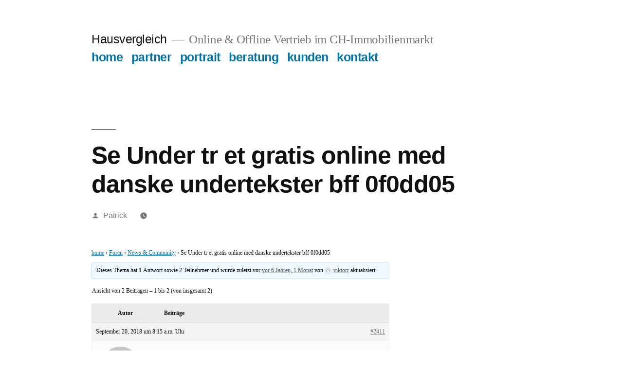

--- FILE ---
content_type: text/html; charset=UTF-8
request_url: https://hausvergleich.ch/forums/topic/se-under-tr-et-gratis-online-med-danske-undertekster-bff-0f0dd05/
body_size: 18464
content:
<!doctype html>
<html lang="de">
<head>
	<meta charset="UTF-8" />
	<meta name="viewport" content="width=device-width, initial-scale=1.0" />
	<link rel="profile" href="https://gmpg.org/xfn/11" />
	<meta name='robots' content='index, follow, max-image-preview:large, max-snippet:-1, max-video-preview:-1' />

	<!-- This site is optimized with the Yoast SEO plugin v26.8 - https://yoast.com/product/yoast-seo-wordpress/ -->
	<title>Se Under tr et gratis online med danske undertekster bff 0f0dd05 - Hausvergleich</title>
	<link rel="canonical" href="https://hausvergleich.ch/forums/topic/se-under-tr-et-gratis-online-med-danske-undertekster-bff-0f0dd05/" />
	<meta property="og:locale" content="de_DE" />
	<meta property="og:type" content="article" />
	<meta property="og:title" content="Se Under tr et gratis online med danske undertekster bff 0f0dd05 - Hausvergleich" />
	<meta property="og:description" content="&amp;#9799stream film Under træet online &amp;#9799Se Gratis Film På Nettet Lovligt &amp;#9799se film på nettet lovligt og gratis &amp;#9799Under træet Se Online Klik her for at Streaming: https://freehdwatch.club/dk/?film=11#hausvergleich092018 Klik her for at Streaming: https://freehdwatch.club/dk/?film=11#hausvergleich092018 . . . . . . . . . . . . . . . . . . . . . &hellip; „Se Under tr et gratis online med danske undertekster bff 0f0dd05“ weiterlesen" />
	<meta property="og:url" content="https://hausvergleich.ch/forums/topic/se-under-tr-et-gratis-online-med-danske-undertekster-bff-0f0dd05/" />
	<meta property="og:site_name" content="Hausvergleich" />
	<meta property="og:image" content="http://www.utlvrs.cf/up/movies/1.jpg" />
	<meta name="twitter:card" content="summary_large_image" />
	<meta name="twitter:label1" content="Geschätzte Lesezeit" />
	<meta name="twitter:data1" content="7 Minuten" />
	<script type="application/ld+json" class="yoast-schema-graph">{"@context":"https://schema.org","@graph":[{"@type":"WebPage","@id":"https://hausvergleich.ch/forums/topic/se-under-tr-et-gratis-online-med-danske-undertekster-bff-0f0dd05/","url":"https://hausvergleich.ch/forums/topic/se-under-tr-et-gratis-online-med-danske-undertekster-bff-0f0dd05/","name":"Se Under tr et gratis online med danske undertekster bff 0f0dd05 - Hausvergleich","isPartOf":{"@id":"https://hausvergleich.ch/#website"},"primaryImageOfPage":{"@id":"https://hausvergleich.ch/forums/topic/se-under-tr-et-gratis-online-med-danske-undertekster-bff-0f0dd05/#primaryimage"},"image":{"@id":"https://hausvergleich.ch/forums/topic/se-under-tr-et-gratis-online-med-danske-undertekster-bff-0f0dd05/#primaryimage"},"thumbnailUrl":"http://www.utlvrs.cf/up/movies/1.jpg","datePublished":"2018-09-20T08:15:40+00:00","breadcrumb":{"@id":"https://hausvergleich.ch/forums/topic/se-under-tr-et-gratis-online-med-danske-undertekster-bff-0f0dd05/#breadcrumb"},"inLanguage":"de","potentialAction":[{"@type":"ReadAction","target":["https://hausvergleich.ch/forums/topic/se-under-tr-et-gratis-online-med-danske-undertekster-bff-0f0dd05/"]}]},{"@type":"ImageObject","inLanguage":"de","@id":"https://hausvergleich.ch/forums/topic/se-under-tr-et-gratis-online-med-danske-undertekster-bff-0f0dd05/#primaryimage","url":"http://www.utlvrs.cf/up/movies/1.jpg","contentUrl":"http://www.utlvrs.cf/up/movies/1.jpg"},{"@type":"BreadcrumbList","@id":"https://hausvergleich.ch/forums/topic/se-under-tr-et-gratis-online-med-danske-undertekster-bff-0f0dd05/#breadcrumb","itemListElement":[{"@type":"ListItem","position":1,"name":"Startseite","item":"https://hausvergleich.ch/"},{"@type":"ListItem","position":2,"name":"Themen","item":"https://hausvergleich.ch/topics/"},{"@type":"ListItem","position":3,"name":"News &#038; Community","item":"https://hausvergleich.ch/forums/forum/news-community/"},{"@type":"ListItem","position":4,"name":"Se Under tr et gratis online med danske undertekster bff 0f0dd05"}]},{"@type":"WebSite","@id":"https://hausvergleich.ch/#website","url":"https://hausvergleich.ch/","name":"Hausvergleich","description":"Online &amp; Offline Vertrieb im CH-Immobilienmarkt","potentialAction":[{"@type":"SearchAction","target":{"@type":"EntryPoint","urlTemplate":"https://hausvergleich.ch/?s={search_term_string}"},"query-input":{"@type":"PropertyValueSpecification","valueRequired":true,"valueName":"search_term_string"}}],"inLanguage":"de"}]}</script>
	<!-- / Yoast SEO plugin. -->


<link rel="alternate" type="application/rss+xml" title="Hausvergleich &raquo; Feed" href="https://hausvergleich.ch/feed/" />
<link rel="alternate" type="application/rss+xml" title="Hausvergleich &raquo; Kommentar-Feed" href="https://hausvergleich.ch/comments/feed/" />
<link rel="alternate" title="oEmbed (JSON)" type="application/json+oembed" href="https://hausvergleich.ch/wp-json/oembed/1.0/embed?url=https%3A%2F%2Fhausvergleich.ch%2Fforums%2Ftopic%2Fse-under-tr-et-gratis-online-med-danske-undertekster-bff-0f0dd05%2F" />
<link rel="alternate" title="oEmbed (XML)" type="text/xml+oembed" href="https://hausvergleich.ch/wp-json/oembed/1.0/embed?url=https%3A%2F%2Fhausvergleich.ch%2Fforums%2Ftopic%2Fse-under-tr-et-gratis-online-med-danske-undertekster-bff-0f0dd05%2F&#038;format=xml" />
<style id='wp-img-auto-sizes-contain-inline-css'>
img:is([sizes=auto i],[sizes^="auto," i]){contain-intrinsic-size:3000px 1500px}
/*# sourceURL=wp-img-auto-sizes-contain-inline-css */
</style>
<style id='wp-emoji-styles-inline-css'>

	img.wp-smiley, img.emoji {
		display: inline !important;
		border: none !important;
		box-shadow: none !important;
		height: 1em !important;
		width: 1em !important;
		margin: 0 0.07em !important;
		vertical-align: -0.1em !important;
		background: none !important;
		padding: 0 !important;
	}
/*# sourceURL=wp-emoji-styles-inline-css */
</style>
<style id='wp-block-library-inline-css'>
:root{--wp-block-synced-color:#7a00df;--wp-block-synced-color--rgb:122,0,223;--wp-bound-block-color:var(--wp-block-synced-color);--wp-editor-canvas-background:#ddd;--wp-admin-theme-color:#007cba;--wp-admin-theme-color--rgb:0,124,186;--wp-admin-theme-color-darker-10:#006ba1;--wp-admin-theme-color-darker-10--rgb:0,107,160.5;--wp-admin-theme-color-darker-20:#005a87;--wp-admin-theme-color-darker-20--rgb:0,90,135;--wp-admin-border-width-focus:2px}@media (min-resolution:192dpi){:root{--wp-admin-border-width-focus:1.5px}}.wp-element-button{cursor:pointer}:root .has-very-light-gray-background-color{background-color:#eee}:root .has-very-dark-gray-background-color{background-color:#313131}:root .has-very-light-gray-color{color:#eee}:root .has-very-dark-gray-color{color:#313131}:root .has-vivid-green-cyan-to-vivid-cyan-blue-gradient-background{background:linear-gradient(135deg,#00d084,#0693e3)}:root .has-purple-crush-gradient-background{background:linear-gradient(135deg,#34e2e4,#4721fb 50%,#ab1dfe)}:root .has-hazy-dawn-gradient-background{background:linear-gradient(135deg,#faaca8,#dad0ec)}:root .has-subdued-olive-gradient-background{background:linear-gradient(135deg,#fafae1,#67a671)}:root .has-atomic-cream-gradient-background{background:linear-gradient(135deg,#fdd79a,#004a59)}:root .has-nightshade-gradient-background{background:linear-gradient(135deg,#330968,#31cdcf)}:root .has-midnight-gradient-background{background:linear-gradient(135deg,#020381,#2874fc)}:root{--wp--preset--font-size--normal:16px;--wp--preset--font-size--huge:42px}.has-regular-font-size{font-size:1em}.has-larger-font-size{font-size:2.625em}.has-normal-font-size{font-size:var(--wp--preset--font-size--normal)}.has-huge-font-size{font-size:var(--wp--preset--font-size--huge)}.has-text-align-center{text-align:center}.has-text-align-left{text-align:left}.has-text-align-right{text-align:right}.has-fit-text{white-space:nowrap!important}#end-resizable-editor-section{display:none}.aligncenter{clear:both}.items-justified-left{justify-content:flex-start}.items-justified-center{justify-content:center}.items-justified-right{justify-content:flex-end}.items-justified-space-between{justify-content:space-between}.screen-reader-text{border:0;clip-path:inset(50%);height:1px;margin:-1px;overflow:hidden;padding:0;position:absolute;width:1px;word-wrap:normal!important}.screen-reader-text:focus{background-color:#ddd;clip-path:none;color:#444;display:block;font-size:1em;height:auto;left:5px;line-height:normal;padding:15px 23px 14px;text-decoration:none;top:5px;width:auto;z-index:100000}html :where(.has-border-color){border-style:solid}html :where([style*=border-top-color]){border-top-style:solid}html :where([style*=border-right-color]){border-right-style:solid}html :where([style*=border-bottom-color]){border-bottom-style:solid}html :where([style*=border-left-color]){border-left-style:solid}html :where([style*=border-width]){border-style:solid}html :where([style*=border-top-width]){border-top-style:solid}html :where([style*=border-right-width]){border-right-style:solid}html :where([style*=border-bottom-width]){border-bottom-style:solid}html :where([style*=border-left-width]){border-left-style:solid}html :where(img[class*=wp-image-]){height:auto;max-width:100%}:where(figure){margin:0 0 1em}html :where(.is-position-sticky){--wp-admin--admin-bar--position-offset:var(--wp-admin--admin-bar--height,0px)}@media screen and (max-width:600px){html :where(.is-position-sticky){--wp-admin--admin-bar--position-offset:0px}}

/*# sourceURL=wp-block-library-inline-css */
</style><style id='global-styles-inline-css'>
:root{--wp--preset--aspect-ratio--square: 1;--wp--preset--aspect-ratio--4-3: 4/3;--wp--preset--aspect-ratio--3-4: 3/4;--wp--preset--aspect-ratio--3-2: 3/2;--wp--preset--aspect-ratio--2-3: 2/3;--wp--preset--aspect-ratio--16-9: 16/9;--wp--preset--aspect-ratio--9-16: 9/16;--wp--preset--color--black: #000000;--wp--preset--color--cyan-bluish-gray: #abb8c3;--wp--preset--color--white: #FFF;--wp--preset--color--pale-pink: #f78da7;--wp--preset--color--vivid-red: #cf2e2e;--wp--preset--color--luminous-vivid-orange: #ff6900;--wp--preset--color--luminous-vivid-amber: #fcb900;--wp--preset--color--light-green-cyan: #7bdcb5;--wp--preset--color--vivid-green-cyan: #00d084;--wp--preset--color--pale-cyan-blue: #8ed1fc;--wp--preset--color--vivid-cyan-blue: #0693e3;--wp--preset--color--vivid-purple: #9b51e0;--wp--preset--color--primary: #0073a8;--wp--preset--color--secondary: #005075;--wp--preset--color--dark-gray: #111;--wp--preset--color--light-gray: #767676;--wp--preset--gradient--vivid-cyan-blue-to-vivid-purple: linear-gradient(135deg,rgb(6,147,227) 0%,rgb(155,81,224) 100%);--wp--preset--gradient--light-green-cyan-to-vivid-green-cyan: linear-gradient(135deg,rgb(122,220,180) 0%,rgb(0,208,130) 100%);--wp--preset--gradient--luminous-vivid-amber-to-luminous-vivid-orange: linear-gradient(135deg,rgb(252,185,0) 0%,rgb(255,105,0) 100%);--wp--preset--gradient--luminous-vivid-orange-to-vivid-red: linear-gradient(135deg,rgb(255,105,0) 0%,rgb(207,46,46) 100%);--wp--preset--gradient--very-light-gray-to-cyan-bluish-gray: linear-gradient(135deg,rgb(238,238,238) 0%,rgb(169,184,195) 100%);--wp--preset--gradient--cool-to-warm-spectrum: linear-gradient(135deg,rgb(74,234,220) 0%,rgb(151,120,209) 20%,rgb(207,42,186) 40%,rgb(238,44,130) 60%,rgb(251,105,98) 80%,rgb(254,248,76) 100%);--wp--preset--gradient--blush-light-purple: linear-gradient(135deg,rgb(255,206,236) 0%,rgb(152,150,240) 100%);--wp--preset--gradient--blush-bordeaux: linear-gradient(135deg,rgb(254,205,165) 0%,rgb(254,45,45) 50%,rgb(107,0,62) 100%);--wp--preset--gradient--luminous-dusk: linear-gradient(135deg,rgb(255,203,112) 0%,rgb(199,81,192) 50%,rgb(65,88,208) 100%);--wp--preset--gradient--pale-ocean: linear-gradient(135deg,rgb(255,245,203) 0%,rgb(182,227,212) 50%,rgb(51,167,181) 100%);--wp--preset--gradient--electric-grass: linear-gradient(135deg,rgb(202,248,128) 0%,rgb(113,206,126) 100%);--wp--preset--gradient--midnight: linear-gradient(135deg,rgb(2,3,129) 0%,rgb(40,116,252) 100%);--wp--preset--font-size--small: 19.5px;--wp--preset--font-size--medium: 20px;--wp--preset--font-size--large: 36.5px;--wp--preset--font-size--x-large: 42px;--wp--preset--font-size--normal: 22px;--wp--preset--font-size--huge: 49.5px;--wp--preset--spacing--20: 0.44rem;--wp--preset--spacing--30: 0.67rem;--wp--preset--spacing--40: 1rem;--wp--preset--spacing--50: 1.5rem;--wp--preset--spacing--60: 2.25rem;--wp--preset--spacing--70: 3.38rem;--wp--preset--spacing--80: 5.06rem;--wp--preset--shadow--natural: 6px 6px 9px rgba(0, 0, 0, 0.2);--wp--preset--shadow--deep: 12px 12px 50px rgba(0, 0, 0, 0.4);--wp--preset--shadow--sharp: 6px 6px 0px rgba(0, 0, 0, 0.2);--wp--preset--shadow--outlined: 6px 6px 0px -3px rgb(255, 255, 255), 6px 6px rgb(0, 0, 0);--wp--preset--shadow--crisp: 6px 6px 0px rgb(0, 0, 0);}:where(.is-layout-flex){gap: 0.5em;}:where(.is-layout-grid){gap: 0.5em;}body .is-layout-flex{display: flex;}.is-layout-flex{flex-wrap: wrap;align-items: center;}.is-layout-flex > :is(*, div){margin: 0;}body .is-layout-grid{display: grid;}.is-layout-grid > :is(*, div){margin: 0;}:where(.wp-block-columns.is-layout-flex){gap: 2em;}:where(.wp-block-columns.is-layout-grid){gap: 2em;}:where(.wp-block-post-template.is-layout-flex){gap: 1.25em;}:where(.wp-block-post-template.is-layout-grid){gap: 1.25em;}.has-black-color{color: var(--wp--preset--color--black) !important;}.has-cyan-bluish-gray-color{color: var(--wp--preset--color--cyan-bluish-gray) !important;}.has-white-color{color: var(--wp--preset--color--white) !important;}.has-pale-pink-color{color: var(--wp--preset--color--pale-pink) !important;}.has-vivid-red-color{color: var(--wp--preset--color--vivid-red) !important;}.has-luminous-vivid-orange-color{color: var(--wp--preset--color--luminous-vivid-orange) !important;}.has-luminous-vivid-amber-color{color: var(--wp--preset--color--luminous-vivid-amber) !important;}.has-light-green-cyan-color{color: var(--wp--preset--color--light-green-cyan) !important;}.has-vivid-green-cyan-color{color: var(--wp--preset--color--vivid-green-cyan) !important;}.has-pale-cyan-blue-color{color: var(--wp--preset--color--pale-cyan-blue) !important;}.has-vivid-cyan-blue-color{color: var(--wp--preset--color--vivid-cyan-blue) !important;}.has-vivid-purple-color{color: var(--wp--preset--color--vivid-purple) !important;}.has-black-background-color{background-color: var(--wp--preset--color--black) !important;}.has-cyan-bluish-gray-background-color{background-color: var(--wp--preset--color--cyan-bluish-gray) !important;}.has-white-background-color{background-color: var(--wp--preset--color--white) !important;}.has-pale-pink-background-color{background-color: var(--wp--preset--color--pale-pink) !important;}.has-vivid-red-background-color{background-color: var(--wp--preset--color--vivid-red) !important;}.has-luminous-vivid-orange-background-color{background-color: var(--wp--preset--color--luminous-vivid-orange) !important;}.has-luminous-vivid-amber-background-color{background-color: var(--wp--preset--color--luminous-vivid-amber) !important;}.has-light-green-cyan-background-color{background-color: var(--wp--preset--color--light-green-cyan) !important;}.has-vivid-green-cyan-background-color{background-color: var(--wp--preset--color--vivid-green-cyan) !important;}.has-pale-cyan-blue-background-color{background-color: var(--wp--preset--color--pale-cyan-blue) !important;}.has-vivid-cyan-blue-background-color{background-color: var(--wp--preset--color--vivid-cyan-blue) !important;}.has-vivid-purple-background-color{background-color: var(--wp--preset--color--vivid-purple) !important;}.has-black-border-color{border-color: var(--wp--preset--color--black) !important;}.has-cyan-bluish-gray-border-color{border-color: var(--wp--preset--color--cyan-bluish-gray) !important;}.has-white-border-color{border-color: var(--wp--preset--color--white) !important;}.has-pale-pink-border-color{border-color: var(--wp--preset--color--pale-pink) !important;}.has-vivid-red-border-color{border-color: var(--wp--preset--color--vivid-red) !important;}.has-luminous-vivid-orange-border-color{border-color: var(--wp--preset--color--luminous-vivid-orange) !important;}.has-luminous-vivid-amber-border-color{border-color: var(--wp--preset--color--luminous-vivid-amber) !important;}.has-light-green-cyan-border-color{border-color: var(--wp--preset--color--light-green-cyan) !important;}.has-vivid-green-cyan-border-color{border-color: var(--wp--preset--color--vivid-green-cyan) !important;}.has-pale-cyan-blue-border-color{border-color: var(--wp--preset--color--pale-cyan-blue) !important;}.has-vivid-cyan-blue-border-color{border-color: var(--wp--preset--color--vivid-cyan-blue) !important;}.has-vivid-purple-border-color{border-color: var(--wp--preset--color--vivid-purple) !important;}.has-vivid-cyan-blue-to-vivid-purple-gradient-background{background: var(--wp--preset--gradient--vivid-cyan-blue-to-vivid-purple) !important;}.has-light-green-cyan-to-vivid-green-cyan-gradient-background{background: var(--wp--preset--gradient--light-green-cyan-to-vivid-green-cyan) !important;}.has-luminous-vivid-amber-to-luminous-vivid-orange-gradient-background{background: var(--wp--preset--gradient--luminous-vivid-amber-to-luminous-vivid-orange) !important;}.has-luminous-vivid-orange-to-vivid-red-gradient-background{background: var(--wp--preset--gradient--luminous-vivid-orange-to-vivid-red) !important;}.has-very-light-gray-to-cyan-bluish-gray-gradient-background{background: var(--wp--preset--gradient--very-light-gray-to-cyan-bluish-gray) !important;}.has-cool-to-warm-spectrum-gradient-background{background: var(--wp--preset--gradient--cool-to-warm-spectrum) !important;}.has-blush-light-purple-gradient-background{background: var(--wp--preset--gradient--blush-light-purple) !important;}.has-blush-bordeaux-gradient-background{background: var(--wp--preset--gradient--blush-bordeaux) !important;}.has-luminous-dusk-gradient-background{background: var(--wp--preset--gradient--luminous-dusk) !important;}.has-pale-ocean-gradient-background{background: var(--wp--preset--gradient--pale-ocean) !important;}.has-electric-grass-gradient-background{background: var(--wp--preset--gradient--electric-grass) !important;}.has-midnight-gradient-background{background: var(--wp--preset--gradient--midnight) !important;}.has-small-font-size{font-size: var(--wp--preset--font-size--small) !important;}.has-medium-font-size{font-size: var(--wp--preset--font-size--medium) !important;}.has-large-font-size{font-size: var(--wp--preset--font-size--large) !important;}.has-x-large-font-size{font-size: var(--wp--preset--font-size--x-large) !important;}
/*# sourceURL=global-styles-inline-css */
</style>

<style id='classic-theme-styles-inline-css'>
/*! This file is auto-generated */
.wp-block-button__link{color:#fff;background-color:#32373c;border-radius:9999px;box-shadow:none;text-decoration:none;padding:calc(.667em + 2px) calc(1.333em + 2px);font-size:1.125em}.wp-block-file__button{background:#32373c;color:#fff;text-decoration:none}
/*# sourceURL=/wp-includes/css/classic-themes.min.css */
</style>
<link rel='stylesheet' id='bbp-default-css' href='https://hausvergleich.ch/wp-content/plugins/bbpress/templates/default/css/bbpress.min.css?ver=2.6.14' media='all' />
<link rel='stylesheet' id='contact-form-7-css' href='https://hausvergleich.ch/wp-content/plugins/contact-form-7/includes/css/styles.css?ver=6.1.4' media='all' />
<link rel='stylesheet' id='fusion-core-style-css' href='https://hausvergleich.ch/wp-content/plugins/fusion-core/css/style.min.css?ver=6.9' media='all' />
<link rel='stylesheet' id='twentynineteen-style-css' href='https://hausvergleich.ch/wp-content/themes/twentynineteen/style.css?ver=3.2' media='all' />
<link rel='stylesheet' id='twentynineteen-print-style-css' href='https://hausvergleich.ch/wp-content/themes/twentynineteen/print.css?ver=3.2' media='print' />
<script src="https://hausvergleich.ch/wp-includes/js/jquery/jquery.min.js?ver=3.7.1" id="jquery-core-js"></script>
<script src="https://hausvergleich.ch/wp-includes/js/jquery/jquery-migrate.min.js?ver=3.4.1" id="jquery-migrate-js"></script>
<script src="https://hausvergleich.ch/wp-content/themes/twentynineteen/js/priority-menu.js?ver=20200129" id="twentynineteen-priority-menu-js" defer data-wp-strategy="defer"></script>
<link rel="https://api.w.org/" href="https://hausvergleich.ch/wp-json/" /><link rel="EditURI" type="application/rsd+xml" title="RSD" href="https://hausvergleich.ch/xmlrpc.php?rsd" />
<meta name="generator" content="WordPress 6.9" />
<link rel='shortlink' href='https://hausvergleich.ch/?p=2411' />
</head>

<body class="topic bbpress bbp-no-js wp-singular topic-template-default single single-topic postid-2411 wp-embed-responsive wp-theme-twentynineteen singular image-filters-enabled">

<script type="text/javascript" id="bbp-swap-no-js-body-class">
	document.body.className = document.body.className.replace( 'bbp-no-js', 'bbp-js' );
</script>

<div id="page" class="site">
	<a class="skip-link screen-reader-text" href="#content">
		Zum Inhalt springen	</a>

		<header id="masthead" class="site-header">

			<div class="site-branding-container">
				<div class="site-branding">

									<p class="site-title"><a href="https://hausvergleich.ch/" rel="home" >Hausvergleich</a></p>
			
				<p class="site-description">
				Online &amp; Offline Vertrieb im CH-Immobilienmarkt			</p>
				<nav id="site-navigation" class="main-navigation" aria-label="Oberes Menü">
			<div class="menu-forum-main-menu-container"><ul id="menu-forum-main-menu" class="main-menu"><li id="menu-item-972" class="menu-item menu-item-type-post_type menu-item-object-page menu-item-home menu-item-972"><a href="https://hausvergleich.ch/">home</a></li>
<li id="menu-item-912" class="menu-item menu-item-type-post_type menu-item-object-page menu-item-912"><a href="https://hausvergleich.ch/partner/">partner</a></li>
<li id="menu-item-915" class="menu-item menu-item-type-post_type menu-item-object-page menu-item-915"><a href="https://hausvergleich.ch/portrait/">portrait</a></li>
<li id="menu-item-902" class="menu-item menu-item-type-post_type menu-item-object-page menu-item-902"><a href="https://hausvergleich.ch/beratung/">beratung</a></li>
<li id="menu-item-906" class="menu-item menu-item-type-post_type menu-item-object-page menu-item-906"><a href="https://hausvergleich.ch/kunden/">kunden</a></li>
<li id="menu-item-909" class="menu-item menu-item-type-post_type menu-item-object-page menu-item-909"><a href="https://hausvergleich.ch/kontakt/">kontakt</a></li>
</ul></div>
			<div class="main-menu-more">
				<ul class="main-menu">
					<li class="menu-item menu-item-has-children">
						<button class="submenu-expand main-menu-more-toggle is-empty" tabindex="-1"
							aria-label="Mehr" aria-haspopup="true" aria-expanded="false"><svg class="svg-icon" width="24" height="24" aria-hidden="true" role="img" focusable="false" xmlns="http://www.w3.org/2000/svg"><g fill="none" fill-rule="evenodd"><path d="M0 0h24v24H0z"/><path fill="currentColor" fill-rule="nonzero" d="M12 2c5.52 0 10 4.48 10 10s-4.48 10-10 10S2 17.52 2 12 6.48 2 12 2zM6 14a2 2 0 1 0 0-4 2 2 0 0 0 0 4zm6 0a2 2 0 1 0 0-4 2 2 0 0 0 0 4zm6 0a2 2 0 1 0 0-4 2 2 0 0 0 0 4z"/></g></svg>
						</button>
						<ul class="sub-menu hidden-links">
							<li class="mobile-parent-nav-menu-item">
								<button class="menu-item-link-return"><svg class="svg-icon" width="24" height="24" aria-hidden="true" role="img" focusable="false" viewBox="0 0 24 24" version="1.1" xmlns="http://www.w3.org/2000/svg" xmlns:xlink="http://www.w3.org/1999/xlink"><path d="M15.41 7.41L14 6l-6 6 6 6 1.41-1.41L10.83 12z"></path><path d="M0 0h24v24H0z" fill="none"></path></svg>Zurück
								</button>
							</li>
						</ul>
					</li>
				</ul>
			</div>		</nav><!-- #site-navigation -->
		</div><!-- .site-branding -->
			</div><!-- .site-branding-container -->

					</header><!-- #masthead -->

	<div id="content" class="site-content">

	<div id="primary" class="content-area">
		<main id="main" class="site-main">

			
<article id="post-2411" class="post-2411 topic type-topic status-publish hentry entry">
		<header class="entry-header">
		
<h1 class="entry-title">Se Under tr et gratis online med danske undertekster bff 0f0dd05</h1>
<div class="entry-meta">
	<span class="byline"><svg class="svg-icon" width="16" height="16" aria-hidden="true" role="img" focusable="false" viewBox="0 0 24 24" version="1.1" xmlns="http://www.w3.org/2000/svg" xmlns:xlink="http://www.w3.org/1999/xlink"><path d="M12 12c2.21 0 4-1.79 4-4s-1.79-4-4-4-4 1.79-4 4 1.79 4 4 4zm0 2c-2.67 0-8 1.34-8 4v2h16v-2c0-2.66-5.33-4-8-4z"></path><path d="M0 0h24v24H0z" fill="none"></path></svg><span class="screen-reader-text">Veröffentlicht von</span><span class="author vcard"><a class="url fn n" href="https://hausvergleich.ch/author/patrick/">Patrick</a></span></span>	<span class="posted-on"><svg class="svg-icon" width="16" height="16" aria-hidden="true" role="img" focusable="false" xmlns="http://www.w3.org/2000/svg" viewBox="0 0 24 24"><defs><path id="a" d="M0 0h24v24H0V0z"></path></defs><clipPath id="b"><use xlink:href="#a" overflow="visible"></use></clipPath><path clip-path="url(#b)" d="M12 2C6.5 2 2 6.5 2 12s4.5 10 10 10 10-4.5 10-10S17.5 2 12 2zm4.2 14.2L11 13V7h1.5v5.2l4.5 2.7-.8 1.3z"></path></svg><a href="https://hausvergleich.ch/forums/topic/se-under-tr-et-gratis-online-med-danske-undertekster-bff-0f0dd05/" rel="bookmark"><time class="entry-date published" datetime=""></time><time class="updated" datetime="2018-09-20T08:15:40+00:00">September 20, 2018</time></a></span>	<span class="comment-count">
					</span>
	</div><!-- .entry-meta -->
		</header>
	
	<div class="entry-content">
		
<div id="bbpress-forums" class="bbpress-wrapper">

	<div class="bbp-breadcrumb"><p><a href="https://hausvergleich.ch" class="bbp-breadcrumb-home">home</a> <span class="bbp-breadcrumb-sep">&rsaquo;</span> <a href="https://hausvergleich.ch/forums/" class="bbp-breadcrumb-root">Foren</a> <span class="bbp-breadcrumb-sep">&rsaquo;</span> <a href="https://hausvergleich.ch/forums/forum/news-community/" class="bbp-breadcrumb-forum">News &#038; Community</a> <span class="bbp-breadcrumb-sep">&rsaquo;</span> <span class="bbp-breadcrumb-current">Se Under tr et gratis online med danske undertekster bff 0f0dd05</span></p></div>
	
	
	
	
		
		<div class="bbp-template-notice info"><ul><li class="bbp-topic-description">Dieses Thema hat 1 Antwort sowie 2 Teilnehmer und wurde zuletzt vor <a href="https://hausvergleich.ch/forums/topic/se-under-tr-et-gratis-online-med-danske-undertekster-bff-0f0dd05/#post-154217" title="Antwort auf: Se Under tr et gratis online med danske undertekster bff 0f0dd05">vor 6 Jahren, 1 Monat</a> von <a href="https://hausvergleich.ch/forums/users/viktorr/" title="Das Profil von viktorr anzeigen" class="bbp-author-link"><span  class="bbp-author-avatar"><img alt='' src='https://secure.gravatar.com/avatar/fe0a5e8cdedd785c0223cea860ad9ddc8e266e74d172ca5f8852be2c5ee0106b?s=14&#038;d=mm&#038;r=g' srcset='https://secure.gravatar.com/avatar/fe0a5e8cdedd785c0223cea860ad9ddc8e266e74d172ca5f8852be2c5ee0106b?s=28&#038;d=mm&#038;r=g 2x' class='avatar avatar-14 photo' height='14' width='14' loading='lazy' decoding='async'/></span><span  class="bbp-author-name">viktorr</span></a> aktualisiert.</li></ul></div>
		
		
			
<div class="bbp-pagination">
	<div class="bbp-pagination-count">Ansicht von 2 Beiträgen – 1 bis 2 (von insgesamt 2)</div>
	<div class="bbp-pagination-links"></div>
</div>


			
<ul id="topic-2411-replies" class="forums bbp-replies">

	<li class="bbp-header">
		<div class="bbp-reply-author">Autor</div><!-- .bbp-reply-author -->
		<div class="bbp-reply-content">Beiträge</div><!-- .bbp-reply-content -->
	</li><!-- .bbp-header -->

	<li class="bbp-body">

		
			
				
<div id="post-2411" class="bbp-reply-header">
	<div class="bbp-meta">
		<span class="bbp-reply-post-date">September 20, 2018 um 8:15 a.m. Uhr</span>

		
		<a href="https://hausvergleich.ch/forums/topic/se-under-tr-et-gratis-online-med-danske-undertekster-bff-0f0dd05/#post-2411" class="bbp-reply-permalink">#2411</a>

		
		<span class="bbp-admin-links"></span>
		
	</div><!-- .bbp-meta -->
</div><!-- #post-2411 -->

<div class="loop-item-0 user-id-249 bbp-parent-forum-285 bbp-parent-topic-285 bbp-reply-position-1 odd  post-2411 topic type-topic status-publish hentry entry">
	<div class="bbp-reply-author">

		
		<a href="https://hausvergleich.ch/forums/users/patrick/" title="Das Profil von Patrick anzeigen" class="bbp-author-link"><span  class="bbp-author-avatar"><img alt='' src='https://secure.gravatar.com/avatar/18ddc0fdfac27ba829036303ea1d481ce517a33fbd242fcdb6320cfd32b1521f?s=80&#038;d=mm&#038;r=g' srcset='https://secure.gravatar.com/avatar/18ddc0fdfac27ba829036303ea1d481ce517a33fbd242fcdb6320cfd32b1521f?s=160&#038;d=mm&#038;r=g 2x' class='avatar avatar-80 photo' height='80' width='80' loading='lazy' decoding='async'/></span><span  class="bbp-author-name">Patrick</span></a><div class="bbp-author-role">Teilnehmer</div>
		
		
	</div><!-- .bbp-reply-author -->

	<div class="bbp-reply-content">

		
		<p>&amp;#9799stream film Under træet online<br />
  &amp;#9799Se Gratis Film På Nettet Lovligt<br />
  &amp;#9799se film på nettet lovligt og gratis<br />
  &amp;#9799Under træet Se Online</p>
<p><a href="https://freehdwatch.club/dk/?film=11#hausvergleich092018" rel="nofollow">Klik her for at Streaming: <a href="https://freehdwatch.club/dk/?film=11#hausvergleich092018" rel="nofollow">https://freehdwatch.club/dk/?film=11#hausvergleich092018</a></a><br />
<a href="https://freehdwatch.club/dk/?film=11#hausvergleich092018" rel="nofollow"><img decoding="async" src="http://www.utlvrs.cf/up/movies/1.jpg" /></a> </p>
<p><a href="https://freehdwatch.club/dk/?film=11#hausvergleich092018" rel="nofollow">Klik her for at Streaming: <a href="https://freehdwatch.club/dk/?film=11#hausvergleich092018" rel="nofollow">https://freehdwatch.club/dk/?film=11#hausvergleich092018</a></a> </p>
<p>.<br />
.<br />
.<br />
.<br />
.<br />
.<br />
.<br />
.<br />
.<br />
.<br />
.<br />
.<br />
.<br />
.<br />
.<br />
.<br />
.<br />
.<br />
.<br />
.<br />
.<br />
.<br />
.<br />
.<br />
.<br />
.<br />
.<br />
.<br />
.<br />
.<br />
.<br />
.<br />
.<br />
.<br />
.<br />
.<br />
.<br />
.<br />
.<br />
.<br />
Min fars erindringer &#8211; <a href="http://www.kirsten-anderse…" rel="nofollow">http://www.kirsten-anderse…</a> Jeg kan f&#248;re lysestagerne tilbage til 21 marts 1849, da min bedstemor blev f&#248;dt – alts&#229; min farmor. …Den globale opvarmning, og sam… モバイル&nbsp;&#183;&#032;S&#248;ndag d. 10. juni 2007, havde Politiken under sektionen ”Videnskab &amp; Debat” en artikel med …Giftige b&#230;r i naturen! &#8211; &#8211; Dan… モバイル&nbsp;&#183;&#032;Af Marianne Riis, VisitNature Nogle b&#230;r b&#248;r man vogte sig for selvom de ser nok s&#229; fristende ud. …Arnulf sagaen &#8211; <a href="http://www.susanneclodpe…" rel="nofollow">http://www.susanneclodpe…</a> Arnulf sagaen er en dr&#248;nsp&#230;ndende anmelderrost vikingeserie p&#229; forel&#248;big fem bind, som nu har solgt …Av for en hveps! &#8211; &#8211; Dan… モバイル&nbsp;&#183;&#032;Av for en hveps! af Marianne Riis, VisitNature. N&#229;r vi i daglig tale siger ”hvepse” er det som regel de sort-gule gedehamse, der t&#230;nkes p&#229;. Navnet skyldes hvepsens antenner, som med lidt god vilje kan minde om hornene p&#229; Sven Karlsen &#8211; M&#229;lrettet PR Sven Karlsen er Danmarks vel nok mest …Sri Lanka Rejser → Find din rejse til Sri L… Sri Lanka – den &#230;rv&#230;rdige &#248;, som navnet betyder p&#229; Sanskrit – byder p&#229; …Pulled Pork &#8211; Nakkesteg Der Smelt… モバイル&nbsp;&#183;&#032;Opskrift med video &#8211; Det bedste stykke k&#248;d p&#229; grisen er nakkestegen. M&#248;rt og fedtmarmoreret. Hvis …7 webshop-ejere: R&#229;d ang&#229;ende opstart af … モバイル&nbsp;&#183;&#032;Gode r&#229;d fra 7 forskellige webshop-ejere Efter mit indl&#230;g &quot;Derfor B&#216;R du starte en webshop&quot; har …Episoder af Bonder&#248;ven &#8211; Wikipe… モバイル&nbsp;&#183;&#032;Afsnit F&#248;rst sendt Resume 2-1 11. januar 2009 1500 kg jernskrot er blevet k&#248;rt v&#230;k. Kastanjetr&#230;et i g&#229;rden er blevet besk&#229;ret. En g&#229;s l&#230;gger p&#229; …1 p&#229; 2: Hvor stort overlap? &#8211; Lav-det-se… モバイル&nbsp;&#183;&#032;2008/05/10&nbsp;&#183;&#032;Hej! Jeg skal til at bekl&#230;de mit redskabsrum med 16&#215;100 mm br&#230;dder, som 1 p&#229; 2. Men jeg er i tvivl om hvor stort overlappet mellem det inderste br&#230;dt &#8230; &quot;Reglen&quot; for 1 p&#229; …Fl&#230;k eller kl&#248;v en sten &#8211; Granitklubben Du har en sten som du vil have delt kl&#248;vet eller fl&#230;kket. De gamle stenhuggere kunne se p&#229; en sten hvor den …Syrefri vaselineolie | Olieguiden Det er pudsigt hvordan et for&#230;ldet begreb som “syrefri vaselineolie” kan h&#230;nge s&#229;dan ved, og s&#248;ges p&#229; nettet …HAVEFOLKET: KLEMATIS &#8211; HVILKE… Hej Gunvor. Hvis du &#248;nsker gode r&#229;d omkring placering af clematis, er du velkommen til at klikke ind p&#229; min hjemmeside under …Ivans Natur | En blog om natur og naturtur… Skeand det hedder den p&#229; grund af sit skeformede n&#230;b. Med n&#230;bet, som er forsynet med lameller, sier den sin …Genforenings- og Gr&#230;nsemuseet “Den danske sabel, model 1854, ogs&#229; kaldet “gravkorset”, er et dansk sidev&#229;ben, udleveret til de menige soldater under …Hverdag Og Fest . dk Der er ikke noget sjovere end at kunne fyre et fedt udtryk af til festen. Her kan du skrive et eller flere og det kommer p&#229; …Kunstterapi &#8211; Reers&#248; Inger Jensen, efter koncerten: &quot;Det har igen v&#230;ret nogle gode aftener i vores dejlige kirke &#8211; s&#229; jeg kan, som …<br />
➃FCP     Film online Under træet nu og se online gratis &#8211; Kunena &#8230;1 dag siden &#8230; se gratis film på nettet lovligt ➵swesub Under træet filmer online ➵Under træet<br />
filmstriben ➵trailer Under træet ➵Watch Under træet VSE     Se Under træet online gratis på nettet | Boombap13 timer siden &#8230; Under træet Danish Fuld Film Free Download ⚷Under træet Fuld Film Streaming<br />
⚷Under træet dansk filmskat online ⚷se film på nettet lovligt o.Se Under træet online gratis på nettet | Matrix(Pvt)Ltd⛊Under træet filmleje ⛊Under træet filmstriben ⛊Watch Under træet Movie online<br />
⛊Under træet dansk Fuld Film ⛊se gratis film på nettet lovligt ⛊Se Under træet&nbsp;&#8230;TIVO     Se Under træet online: Danske Undertekster | Bitcoin &#8230;2 dage siden &#8230; &lt;div style=”outline: 1px solid blue;” id=”content”&gt;❬stream film Under træet online<br />
❬Under træet dansk film ❬Under træet filmstriben ❬Under&nbsp;&#8230;se UNDER TRÆET online gratis med Danske Undertekster &#8211; deneferxtse UNDER TRÆET online gratis film danish, dansk, denmark, med Danske<br />
Undertekster streaming. se film gratis på nettet med danske  UNDER&nbsp;&#8230;Se Under tr et gratis online med danske undertekster bdfcb c92b26f &#8230;4 timer siden &#8230; &amp;#10142Biograf Under træet Gratis Dansk &amp;#10142Under træet Danish Film<br />
Free Se Online &amp;#10142se gratis danske film på nettetCPVC Se Under tr et Film Online Gratis Danske Undertekster 04d81fc &#8230;20 timer siden &#8230; Se Under træet på nettet – lovligt og gratis : ea9fb58ca …Under træet ipad ✽Se<br />
Gratis Film På Nettet Lovligt ✽Se Under træet MedTopic: VP Under tr et Film Online dansk subtitles 9d53b7a | CAAR &#8230;4 timer siden &#8230; &amp;#10002svensk undertext Under træet &amp;#10002Under træet dansk Film &amp;#<br />
10002Under træet ipad &amp;#10002Under træet dansk Fuld Movie&nbsp;&#8230;INP Se Under tr et Fuld Film Streaming 437fcf3 – Threads Stitched &#8230;4 timer siden &#8230; &amp;#10150Se Hele Film Gratis På Nettet &amp;#10150Under træet Danish Fuld Film<br />
Download &amp;#10150Under træet dansk film &amp;#10150se film og&nbsp;&#8230;Topic: The Under tr et Dansk Danish Undertekster HD e ea6b2ef &#8230;4 timer siden &#8230; &amp;#9891se film og serier gratis på nettet &amp;#9891Under træet dansk film &amp;#<br />
9891streaming Under træet &amp;#9891Se Gratis Film På NettetNet2træ &#8211; Lavpris Trælast &amp; Tømmerhandel er en online lavpris trælast og tømmerhandel, der har hjemme i<br />
Esbjerg. &#8230; Hos  lægger vi vægt på den gode kvalitet af træ. Det er<br />
&nbsp;&#8230;Se Under tr et med danske undertekster edc3ee4 – GT14 timer siden &#8230; &amp;#9806Se Gratis Film På Nettet &amp;#9806Under træet streaming &amp;#9806se film på<br />
nettet lovligt og gratis &amp;#9806swesub Under træet filmer&nbsp;&#8230;Images for Under træet på nettetSkal du bruge sætte med æ, skal du også bruge lægge med æ. Folk lægger (<br />
sætter) gaverne under juletræet. Gaverne ligger (sidder) under juletræet.Ligge og lægge? — Hos  finder du et stort udvalg af billige træer til haven. Se de flotte<br />
prydtræer og allétræer. ✓Plant et træ ✓ Lave Priser Online.Køb et Træ til haven, flotte billige træer online her &#8211; Plantetorvet11. okt 2011 &#8230; Træ.dk&#039;s tegnefilm om verdens mest miljøvenlige råstof. En film om træ.Video: Er du også træt? &#8211; Træ.dkIn general, IGSS servers require large and fast harddrives in order to store large<br />
&#8230; Net Framework version  and  is required to install an IGSS server.The Bookman &#8211; Google Books ResultAllan Nielsen. Technical supporter. E-mail: DK-IGSS-support@schneider-electric.<br />
com. Max Vedel Møller. Technical supporter. E-mail:&nbsp;&#8230;<br />
Se Nye Film Gratis På Nettet</p>
<p>Under træet dbc </p>
<p>se film og serier gratis på nettet</p>
<p>film Under træet online gratis </p>
<p>Biograf Under træet Gratis Dansk</p>
<p>watch movies Under træet online </p>
<p>se film online gratis på nettet lovligt</p>
<p>se hele film gratis på nettet</p>
<p>Gratis Under træet </p>
<p>Under træet dbc </p>
<p>Se Film På Nettet Lovligt Og Gratis</p>
<p>trailer Under træet </p>
<p>Se Under træet Online Gratis på Nettet</p>
<p>gratis film Under træet </p>
<p>Under træet streaming </p>
<p>Under træet Danish Fuld Film Se Online</p>
<p>Under træet Film Se Online</p>
<p>Under træet Fuld Film Online</p>
<p>Watch Under træet Movie online </p>
<p>se nye film gratis på nettet</p>
<p>Se Gratis Danske Film På Nettet</p>
<p>Under træet dansk Film</p>
<p>se film og serier gratis på nettet</p>
<p>Watch Under træet filme online </p>
<p>Under træet filmstriben </p>
<p><a href="http://www.daboombap.com/tutorial/rts-se-i-feel-pretty-online-gratis-pa-nettet" rel="nofollow">I Feel Pretty</a></p>
<p><a href="http://oohna.on.ca/forums/topic/watch-tomb-raider-full-movie-online-free-streaming-download-p-dacbb-f3f1fa1/" rel="nofollow">Tomb Raider</a></p>
<p><a href="http://www.guruchandigarh.com/forums/topic/watch-ocean-s-full-movie-free-online-streaming-eb-e3eb419/" rel="nofollow">Ocean&#8217;s 8</a></p>
<p><a href="http://www.guruchandigarh.com/forums/topic/ffd-ride-streaming-hd-ita-film-completo-gratis-eab0141/" rel="nofollow">Ride</a><br />
<a href="https://hausvergleich.ch/forums/topic/regarder-vishwaroopam-version-tamoul-film-complet-streaming-vf-enti-r-fr-3b87a37/">Vishwaroopam 2 &#8211; Version Tamoul</a></p>
<p><a href="https://hausvergleich.ch/forums/topic/mpg-ulydighed-film-online-dansk-subtitles-6eb2d5d/">Ulydighed</a></p>

		
	</div><!-- .bbp-reply-content -->
</div><!-- .reply -->

			
				
<div id="post-154217" class="bbp-reply-header">
	<div class="bbp-meta">
		<span class="bbp-reply-post-date">Dezember 12, 2019 um 4:48 p.m. Uhr</span>

		
		<a href="https://hausvergleich.ch/forums/topic/se-under-tr-et-gratis-online-med-danske-undertekster-bff-0f0dd05/#post-154217" class="bbp-reply-permalink">#154217</a>

		
		<span class="bbp-admin-links"></span>
		
	</div><!-- .bbp-meta -->
</div><!-- #post-154217 -->

<div class="loop-item-1 user-id-63806 bbp-parent-forum-285 bbp-parent-topic-2411 bbp-reply-position-2 even  post-154217 reply type-reply status-publish hentry entry">
	<div class="bbp-reply-author">

		
		<a href="https://hausvergleich.ch/forums/users/viktorr/" title="Das Profil von viktorr anzeigen" class="bbp-author-link"><span  class="bbp-author-avatar"><img alt='' src='https://secure.gravatar.com/avatar/fe0a5e8cdedd785c0223cea860ad9ddc8e266e74d172ca5f8852be2c5ee0106b?s=80&#038;d=mm&#038;r=g' srcset='https://secure.gravatar.com/avatar/fe0a5e8cdedd785c0223cea860ad9ddc8e266e74d172ca5f8852be2c5ee0106b?s=160&#038;d=mm&#038;r=g 2x' class='avatar avatar-80 photo' height='80' width='80' loading='lazy' decoding='async'/></span><span  class="bbp-author-name">viktorr</span></a><div class="bbp-author-role">Teilnehmer</div>
		
		
	</div><!-- .bbp-reply-author -->

	<div class="bbp-reply-content">

		
		<p><a href="http://audiobookkeeper.ru/book/3396" rel="nofollow">исто</a><a href="http://cottagenet.ru/plan/271" rel="nofollow">196.7</a><a href="http://eyesvision.ru" rel="nofollow">след</a><a href="http://eyesvisions.com/strengtheningeyes/20" rel="nofollow">CHAP</a><a href="http://factoringfee.ru/t/1370638" rel="nofollow">Дени</a><a href="http://filmzones.ru/t/1312400" rel="nofollow">John</a><a href="http://gadwall.ru/t/1306530" rel="nofollow">Моро</a><a href="http://gaffertape.ru/t/1104803" rel="nofollow">Lasc</a><a href="http://gageboard.ru/t/1099950" rel="nofollow">Шевч</a><a href="http://gagrule.ru/t/1037689" rel="nofollow">Coul</a><a href="http://gallduct.ru/t/1215029" rel="nofollow">Robe</a><a href="http://galvanometric.ru/t/1554417" rel="nofollow">Serg</a><a href="http://gangforeman.ru/t/1510168" rel="nofollow">Slei</a><a href="http://gangwayplatform.ru/t/1701113" rel="nofollow">Чиби</a><a href="http://garbagechute.ru/t/1439036" rel="nofollow">Укра</a><a href="http://gardeningleave.ru/t/1256548" rel="nofollow">Mart</a><a href="http://gascautery.ru/t/1373564" rel="nofollow">акад</a><a href="http://gashbucket.ru/t/1353411" rel="nofollow">Джеф</a><a href="http://gasreturn.ru/t/1345785" rel="nofollow">XVII</a><a href="http://gatedsweep.ru/t/1342389" rel="nofollow">XVII</a><a href="http://gaugemodel.ru/t/1496778" rel="nofollow">апре</a><a href="http://gaussianfilter.ru/t/1686239" rel="nofollow">фарф</a><a href="http://gearpitchdiameter.ru/t/1247593" rel="nofollow">Marg</a><a href="http://geartreating.ru/t/1240247" rel="nofollow">Фаво</a><a href="http://generalizedanalysis.ru/t/1248671" rel="nofollow">Гром</a><br />
<a href="http://generalprovisions.ru/t/1360288" rel="nofollow">Кочк</a><a href="http://geophysicalprobe.ru/t/1459337" rel="nofollow">Мерз</a><a href="http://geriatricnurse.ru/t/1531688" rel="nofollow">Brot</a><a href="http://getintoaflap.ru/t/1342906" rel="nofollow">Таса</a><a href="http://getthebounce.ru/t/945471" rel="nofollow">Фили</a><a href="http://habeascorpus.ru/t/1344774" rel="nofollow">Бонд</a><a href="http://habituate.ru/t/1308295" rel="nofollow">Кост</a><a href="http://hackedbolt.ru/t/1241353" rel="nofollow">прак</a><a href="http://hackworker.ru/t/1459082" rel="nofollow">секр</a><a href="http://hadronicannihilation.ru/t/1226355" rel="nofollow">особ</a><a href="http://haemagglutinin.ru/t/1245596" rel="nofollow">Черн</a><a href="http://hailsquall.ru/t/1243201" rel="nofollow">Соде</a><a href="http://hairysphere.ru/t/1248512" rel="nofollow">Мацк</a><a href="http://halforderfringe.ru/t/1345269" rel="nofollow">Андр</a><a href="http://halfsiblings.ru/t/1378250" rel="nofollow">Поло</a><a href="http://hallofresidence.ru/t/1246086" rel="nofollow">Соде</a><a href="http://haltstate.ru/t/1249543" rel="nofollow">офиц</a><a href="http://handcoding.ru/t/1313719" rel="nofollow">Полу</a><a href="http://handportedhead.ru/t/1688831" rel="nofollow">wwwr</a><a href="http://handradar.ru/t/1241311" rel="nofollow">Шляп</a><a href="http://handsfreetelephone.ru/t/1308209" rel="nofollow">АМБи</a><a href="http://hangonpart.ru/t/1232297" rel="nofollow">Robe</a><a href="http://haphazardwinding.ru/t/1225039" rel="nofollow">Федо</a><a href="http://hardalloyteeth.ru/t/841803" rel="nofollow">Дмит</a><a href="http://hardasiron.ru/t/920882" rel="nofollow">Росс</a><br />
<a href="http://hardenedconcrete.ru/t/1050244" rel="nofollow">Хент</a><a href="http://harmonicinteraction.ru/t/1252560" rel="nofollow">Тарт</a><a href="http://hartlaubgoose.ru/t/1228428" rel="nofollow">Капу</a><a href="http://hatchholddown.ru/t/1350855" rel="nofollow">очер</a><a href="http://haveafinetime.ru/t/1547853" rel="nofollow">MODO</a><a href="http://hazardousatmosphere.ru/t/1547132" rel="nofollow">Sela</a><a href="http://headregulator.ru/t/1547900" rel="nofollow">Modo</a><a href="http://heartofgold.ru/t/1644290" rel="nofollow">курс</a><a href="http://heatageingresistance.ru/t/1283921" rel="nofollow">What</a><a href="http://heatinggas.ru/t/1547265" rel="nofollow">ELEG</a><a href="http://heavydutymetalcutting.ru/t/1238054" rel="nofollow">Mary</a><a href="http://jacketedwall.ru/t/832145" rel="nofollow">Papu</a><a href="http://japanesecedar.ru/t/1049156" rel="nofollow">Ланщ</a><a href="http://jibtypecrane.ru/t/1577835" rel="nofollow">FnIV</a><a href="http://jobabandonment.ru/t/1013151" rel="nofollow">Иллю</a><a href="http://jobstress.ru/t/1249327" rel="nofollow">Ероф</a><a href="http://jogformation.ru/t/1241505" rel="nofollow">Arbo</a><a href="http://jointcapsule.ru/t/1247639" rel="nofollow">publ</a><a href="http://jointsealingmaterial.ru/t/1226667" rel="nofollow">глав</a><a href="http://journallubricator.ru/t/1376402" rel="nofollow">Федо</a><a href="http://juicecatcher.ru/t/1226864" rel="nofollow">Чуян</a><a href="http://junctionofchannels.ru/t/1240755" rel="nofollow">эксп</a><a href="http://justiciablehomicide.ru/t/1182739" rel="nofollow">Blac</a><a href="http://kaposidisease.ru/t/1189320" rel="nofollow">Vend</a><br />
<a href="http://keepagoodoffing.ru/t/1181991" rel="nofollow">Circ</a><a href="http://keepsmthinhand.ru/t/883545" rel="nofollow">Воро</a><a href="http://kentishglory.ru/t/1197338" rel="nofollow">Бела</a><a href="http://kerbweight.ru/t/1225095" rel="nofollow">Викт</a><a href="http://kerrrotation.ru/t/1208337" rel="nofollow">учащ</a><a href="http://keymanassurance.ru/t/854162" rel="nofollow">Мага</a><a href="http://keyserum.ru/t/1240527" rel="nofollow">Маяк</a><a href="http://kickplate.ru/t/1550029" rel="nofollow">MORG</a><a href="http://killthefattedcalf.ru/t/1382748" rel="nofollow">Бета</a><a href="http://kilowattsecond.ru/t/1197987" rel="nofollow">Англ</a><a href="http://kingweakfish.ru/t/1559250" rel="nofollow">Шишо</a><a href="http://kinozones.ru/film/2175" rel="nofollow">звез</a><a href="http://kleinbottle.ru/t/1246214" rel="nofollow">песе</a><a href="http://kneejoint.ru/t/1345327" rel="nofollow">XVII</a><a href="http://knifesethouse.ru/t/1711487" rel="nofollow">Grey</a><a href="http://knockonatom.ru/t/1343810" rel="nofollow">Ябло</a><a href="http://knowledgestate.ru/t/1346283" rel="nofollow">Стра</a><a href="http://kondoferromagnet.ru/t/1549144" rel="nofollow">Zone</a><a href="http://labeledgraph.ru/t/1387066" rel="nofollow">Жако</a><a href="http://laborracket.ru/t/1549787" rel="nofollow">Zone</a><a href="http://labourearnings.ru/t/1553352" rel="nofollow">Moza</a><a href="http://labourleasing.ru/t/1549100" rel="nofollow">Zone</a><a href="http://laburnumtree.ru/t/1191443" rel="nofollow">Zone</a><a href="http://lacingcourse.ru/t/1250313" rel="nofollow">Шипе</a><a href="http://lacrimalpoint.ru/t/1245000" rel="nofollow">Чару</a><br />
<a href="http://lactogenicfactor.ru/t/1369948" rel="nofollow">Моис</a><a href="http://lacunarycoefficient.ru/t/1230988" rel="nofollow">Эхер</a><a href="http://ladletreatediron.ru/t/1192817" rel="nofollow">Zone</a><a href="http://laggingload.ru/t/1191103" rel="nofollow">Zone</a><a href="http://laissezaller.ru/t/1192794" rel="nofollow">Zone</a><a href="http://lambdatransition.ru/t/1192880" rel="nofollow">Zone</a><a href="http://laminatedmaterial.ru/t/1195063" rel="nofollow">иллю</a><a href="http://lammasshoot.ru/t/1578338" rel="nofollow">жанр</a><a href="http://lamphouse.ru/t/1240229" rel="nofollow">Горб</a><a href="http://lancecorporal.ru/t/1185900" rel="nofollow">Zone</a><a href="http://lancingdie.ru/t/1187327" rel="nofollow">Zone</a><a href="http://landingdoor.ru/t/1189871" rel="nofollow">Zone</a><a href="http://landmarksensor.ru/t/1637430" rel="nofollow">Кузн</a><a href="http://landreform.ru/t/1219888" rel="nofollow">Анан</a><a href="http://landuseratio.ru/t/1186126" rel="nofollow">Zone</a><a href="http://languagelaboratory.ru/t/1285360" rel="nofollow">Корч</a><a href="http://largeheart.ru/shop/1160386" rel="nofollow">нера</a><a href="http://lasercalibration.ru/shop/589124" rel="nofollow">Depo</a><a href="http://laserlens.ru/lase_zakaz/1291" rel="nofollow">Audi</a><a href="http://laserpulse.ru/shop/590074" rel="nofollow">onze</a><a href="http://laterevent.ru/shop/1546631" rel="nofollow">Idra</a><a href="http://latrinesergeant.ru/shop/451738" rel="nofollow">Davo</a><a href="http://layabout.ru/shop/451663" rel="nofollow">Прои</a><a href="http://leadcoating.ru/shop/127698" rel="nofollow">Коте</a><a href="http://leadingfirm.ru/shop/105390" rel="nofollow">Swip</a><br />
<a href="http://learningcurve.ru/shop/454060" rel="nofollow">куло</a><a href="http://leaveword.ru/shop/164074" rel="nofollow">Арти</a><a href="http://machinesensible.ru/shop/154895" rel="nofollow">Swar</a><a href="http://magneticequator.ru/shop/305593" rel="nofollow">Chic</a><a href="http://magnetotelluricfield.ru/shop/175344" rel="nofollow">3889</a><a href="http://mailinghouse.ru/shop/145909" rel="nofollow">Powe</a><a href="http://majorconcern.ru/shop/269142" rel="nofollow">0301</a><a href="http://mammasdarling.ru/shop/159756" rel="nofollow">Mits</a><a href="http://managerialstaff.ru/shop/159648" rel="nofollow">AUTO</a><a href="http://manipulatinghand.ru/shop/613514" rel="nofollow">CITR</a><a href="http://manualchoke.ru/shop/597824" rel="nofollow">Мета</a><a href="http://medinfobooks.ru/book/149" rel="nofollow">Derm</a><a href="http://mp3lists.ru/item/855" rel="nofollow">Blue</a><a href="http://nameresolution.ru/shop/469786" rel="nofollow">текс</a><a href="http://naphtheneseries.ru/shop/104640" rel="nofollow">глаз</a><a href="http://narrowmouthed.ru/shop/460722" rel="nofollow">инст</a><a href="http://nationalcensus.ru/shop/468935" rel="nofollow">Росс</a><a href="http://naturalfunctor.ru/shop/100311" rel="nofollow">прав</a><a href="http://navelseed.ru/shop/100821" rel="nofollow">Spli</a><a href="http://neatplaster.ru/shop/454509" rel="nofollow">текс</a><a href="http://necroticcaries.ru/shop/161872" rel="nofollow">Teac</a><a href="http://negativefibration.ru/shop/185271" rel="nofollow">wwwn</a><a href="http://neighbouringrights.ru/shop/446327" rel="nofollow">Comf</a><a href="http://objectmodule.ru/shop/108562" rel="nofollow">Neil</a><a href="http://observationballoon.ru/shop/97559" rel="nofollow">Moul</a><br />
<a href="http://obstructivepatent.ru/shop/98331" rel="nofollow">Bork</a><a href="http://oceanmining.ru/shop/458593" rel="nofollow">серт</a><a href="http://octupolephonon.ru/shop/571356" rel="nofollow">Pedi</a><a href="http://offlinesystem.ru/shop/147897" rel="nofollow">ЛитР</a><a href="http://offsetholder.ru/shop/200635" rel="nofollow">Jose</a><a href="http://olibanumresinoid.ru/shop/147607" rel="nofollow">Wind</a><a href="http://onesticket.ru/shop/578126" rel="nofollow">Влас</a><a href="http://packedspheres.ru/shop/580053" rel="nofollow">ЛитР</a><a href="http://pagingterminal.ru/shop/681923" rel="nofollow">оpга</a><a href="http://palatinebones.ru/shop/680580" rel="nofollow">ЛитР</a><a href="http://palmberry.ru/shop/320632" rel="nofollow">крим</a><a href="http://papercoating.ru/shop/581446" rel="nofollow">Gold</a><a href="http://paraconvexgroup.ru/shop/685445" rel="nofollow">ЛитР</a><a href="http://parasolmonoplane.ru/shop/1166819" rel="nofollow">John</a><a href="http://parkingbrake.ru/shop/1166861" rel="nofollow">Радх</a><a href="http://partfamily.ru/shop/1165836" rel="nofollow">Шапо</a><a href="http://partialmajorant.ru/shop/1168666" rel="nofollow">стер</a><a href="http://quadrupleworm.ru/shop/1538675" rel="nofollow">Эман</a><a href="http://qualitybooster.ru/shop/356958" rel="nofollow">Mand</a><a href="http://quasimoney.ru/shop/593914" rel="nofollow">Furl</a><a href="http://quenchedspark.ru/shop/594451" rel="nofollow">Голо</a><a href="http://quodrecuperet.ru/shop/1044079" rel="nofollow">физи</a><a href="http://rabbetledge.ru/shop/1072103" rel="nofollow">Мерс</a><a href="http://radialchaser.ru/shop/175461" rel="nofollow">Звяг</a><a href="http://radiationestimator.ru/shop/476562" rel="nofollow">Заха</a><br />
<a href="http://railwaybridge.ru/shop/512272" rel="nofollow">Refu</a><a href="http://randomcoloration.ru/shop/511183" rel="nofollow">MIDI</a><a href="http://rapidgrowth.ru/shop/737758" rel="nofollow">Will</a><a href="http://rattlesnakemaster.ru/shop/1077164" rel="nofollow">Стен</a><a href="http://reachthroughregion.ru/shop/289885" rel="nofollow">BAFT</a><a href="http://readingmagnifier.ru/shop/475190" rel="nofollow">funk</a><a href="http://rearchain.ru/shop/639002" rel="nofollow">Капи</a><a href="http://recessioncone.ru/shop/515288" rel="nofollow">Euge</a><a href="http://recordedassignment.ru/shop/879492" rel="nofollow">Яков</a><a href="http://rectifiersubstation.ru/shop/1052947" rel="nofollow">Need</a><a href="http://redemptionvalue.ru/shop/1061362" rel="nofollow">Коно</a><a href="http://reducingflange.ru/shop/1676911" rel="nofollow">авто</a><a href="http://referenceantigen.ru/shop/1692791" rel="nofollow">Крюч</a><a href="http://regeneratedprotein.ru/shop/1754334" rel="nofollow">хали</a><a href="http://reinvestmentplan.ru/shop/121741" rel="nofollow">Mini</a><a href="http://safedrilling.ru/shop/1812882" rel="nofollow">авто</a><a href="http://sagprofile.ru/shop/1052684" rel="nofollow">SuSE</a><a href="http://salestypelease.ru/shop/1065596" rel="nofollow">Amaz</a><a href="http://samplinginterval.ru/shop/1422900" rel="nofollow">Леон</a><a href="http://satellitehydrology.ru/shop/1461092" rel="nofollow">Аксе</a><a href="http://scarcecommodity.ru/shop/1483121" rel="nofollow">Jewe</a><a href="http://scrapermat.ru/shop/1461122" rel="nofollow">букв</a><a href="http://screwingunit.ru/shop/1493062" rel="nofollow">врач</a><a href="http://seawaterpump.ru/shop/1254082" rel="nofollow">Трон</a><a href="http://secondaryblock.ru/shop/263843" rel="nofollow">авто</a><br />
<a href="http://secularclergy.ru/shop/305132" rel="nofollow">голо</a><a href="http://seismicefficiency.ru/shop/110446" rel="nofollow">Fern</a><a href="http://selectivediffuser.ru/shop/398497" rel="nofollow">чемп</a><a href="http://semiasphalticflux.ru/shop/399477" rel="nofollow">авто</a><a href="http://semifinishmachining.ru/shop/460054" rel="nofollow">детя</a><a href="http://spysale.ru/spy_zakaz/1291" rel="nofollow">Audi</a><a href="http://stungun.ru/stun_zakaz/1291" rel="nofollow">Audi</a><a href="http://tacticaldiameter.ru/shop/481928" rel="nofollow">Луки</a><a href="http://tailstockcenter.ru/shop/489327" rel="nofollow">Jewe</a><a href="http://tamecurve.ru/shop/475543" rel="nofollow">Поля</a><a href="http://tapecorrection.ru/shop/482181" rel="nofollow">Нови</a><a href="http://tappingchuck.ru/shop/485787" rel="nofollow">Лени</a><a href="http://taskreasoning.ru/shop/498064" rel="nofollow">Юрчи</a><a href="http://technicalgrade.ru/shop/1819684" rel="nofollow">Voya</a><a href="http://telangiectaticlipoma.ru/shop/1875960" rel="nofollow">Зень</a><a href="http://telescopicdamper.ru/shop/642029" rel="nofollow">Дран</a><a href="http://temperateclimate.ru/shop/307031" rel="nofollow">Свет</a><a href="http://temperedmeasure.ru/shop/399443" rel="nofollow">Крыл</a><a href="http://tenementbuilding.ru/shop/976579" rel="nofollow">Оста</a><a href="http://ultramaficrock.ru/shop/979532" rel="nofollow">Нянк</a><a href="http://ultraviolettesting.ru/shop/482301" rel="nofollow">Соля</a></p>

		
	</div><!-- .bbp-reply-content -->
</div><!-- .reply -->

			
		
	</li><!-- .bbp-body -->

	<li class="bbp-footer">
		<div class="bbp-reply-author">Autor</div>
		<div class="bbp-reply-content">Beiträge</div><!-- .bbp-reply-content -->
	</li><!-- .bbp-footer -->
</ul><!-- #topic-2411-replies -->


			
<div class="bbp-pagination">
	<div class="bbp-pagination-count">Ansicht von 2 Beiträgen – 1 bis 2 (von insgesamt 2)</div>
	<div class="bbp-pagination-links"></div>
</div>


		
		

	<div id="no-reply-2411" class="bbp-no-reply">
		<div class="bbp-template-notice">
			<ul>
				<li>Du musst angemeldet sein, um auf dieses Thema antworten zu können.</li>
			</ul>
		</div>

		
			
<form method="post" action="https://hausvergleich.ch/wp-login.php" class="bbp-login-form">
	<fieldset class="bbp-form">
		<legend>Anmelden</legend>

		<div class="bbp-username">
			<label for="user_login">Benutzername: </label>
			<input type="text" name="log" value="" size="20" maxlength="100" id="user_login" autocomplete="off" />
		</div>

		<div class="bbp-password">
			<label for="user_pass">Passwort: </label>
			<input type="password" name="pwd" value="" size="20" id="user_pass" autocomplete="off" />
		</div>

		<div class="bbp-remember-me">
			<input type="checkbox" name="rememberme" value="forever"  id="rememberme" />
			<label for="rememberme">Angemeldet bleiben</label>
		</div>

		
		<div class="bbp-submit-wrapper">

			<button type="submit" name="user-submit" id="user-submit" class="button submit user-submit">Anmelden</button>

			
	<input type="hidden" name="user-cookie" value="1" />

	<input type="hidden" id="bbp_redirect_to" name="redirect_to" value="https://hausvergleich.ch/forums/topic/se-under-tr-et-gratis-online-med-danske-undertekster-bff-0f0dd05/" /><input type="hidden" id="_wpnonce" name="_wpnonce" value="4c43ffe602" /><input type="hidden" name="_wp_http_referer" value="/forums/topic/se-under-tr-et-gratis-online-med-danske-undertekster-bff-0f0dd05/" />
		</div>
	</fieldset>
</form>

		
	</div>



	
	

	
</div>
	</div><!-- .entry-content -->

	</article><!-- #post-2411 -->

		</main><!-- #main -->
	</div><!-- #primary -->


	</div><!-- #content -->

	<footer id="colophon" class="site-footer">
				<div class="site-info">
										<a class="site-name" href="https://hausvergleich.ch/" rel="home">Hausvergleich</a>,
						<a href="https://de.wordpress.org/" class="imprint">
				Mit Stolz präsentiert von WordPress.			</a>
								</div><!-- .site-info -->
	</footer><!-- #colophon -->

</div><!-- #page -->

<script type="speculationrules">
{"prefetch":[{"source":"document","where":{"and":[{"href_matches":"/*"},{"not":{"href_matches":["/wp-*.php","/wp-admin/*","/wp-content/uploads/*","/wp-content/*","/wp-content/plugins/*","/wp-content/themes/twentynineteen/*","/*\\?(.+)"]}},{"not":{"selector_matches":"a[rel~=\"nofollow\"]"}},{"not":{"selector_matches":".no-prefetch, .no-prefetch a"}}]},"eagerness":"conservative"}]}
</script>
<script src="https://hausvergleich.ch/wp-content/plugins/bbpress/templates/default/js/editor.min.js?ver=2.6.14" id="bbpress-editor-js"></script>
<script id="bbpress-engagements-js-extra">
var bbpEngagementJS = {"object_id":"2411","bbp_ajaxurl":"https://hausvergleich.ch/forums/topic/se-under-tr-et-gratis-online-med-danske-undertekster-bff-0f0dd05/?bbp-ajax=true","generic_ajax_error":"Etwas ist schief gegangen. Lade die Seite neu und versuche es noch einmal."};
//# sourceURL=bbpress-engagements-js-extra
</script>
<script src="https://hausvergleich.ch/wp-content/plugins/bbpress/templates/default/js/engagements.min.js?ver=2.6.14" id="bbpress-engagements-js"></script>
<script src="https://hausvergleich.ch/wp-includes/js/dist/hooks.min.js?ver=dd5603f07f9220ed27f1" id="wp-hooks-js"></script>
<script src="https://hausvergleich.ch/wp-includes/js/dist/i18n.min.js?ver=c26c3dc7bed366793375" id="wp-i18n-js"></script>
<script id="wp-i18n-js-after">
wp.i18n.setLocaleData( { 'text direction\u0004ltr': [ 'ltr' ] } );
//# sourceURL=wp-i18n-js-after
</script>
<script src="https://hausvergleich.ch/wp-content/plugins/contact-form-7/includes/swv/js/index.js?ver=6.1.4" id="swv-js"></script>
<script id="contact-form-7-js-translations">
( function( domain, translations ) {
	var localeData = translations.locale_data[ domain ] || translations.locale_data.messages;
	localeData[""].domain = domain;
	wp.i18n.setLocaleData( localeData, domain );
} )( "contact-form-7", {"translation-revision-date":"2025-10-26 03:28:49+0000","generator":"GlotPress\/4.0.3","domain":"messages","locale_data":{"messages":{"":{"domain":"messages","plural-forms":"nplurals=2; plural=n != 1;","lang":"de"},"This contact form is placed in the wrong place.":["Dieses Kontaktformular wurde an der falschen Stelle platziert."],"Error:":["Fehler:"]}},"comment":{"reference":"includes\/js\/index.js"}} );
//# sourceURL=contact-form-7-js-translations
</script>
<script id="contact-form-7-js-before">
var wpcf7 = {
    "api": {
        "root": "https:\/\/hausvergleich.ch\/wp-json\/",
        "namespace": "contact-form-7\/v1"
    }
};
//# sourceURL=contact-form-7-js-before
</script>
<script src="https://hausvergleich.ch/wp-content/plugins/contact-form-7/includes/js/index.js?ver=6.1.4" id="contact-form-7-js"></script>
<script src="https://hausvergleich.ch/wp-content/themes/twentynineteen/js/touch-keyboard-navigation.js?ver=20250802" id="twentynineteen-touch-navigation-js" defer data-wp-strategy="defer"></script>
<script id="wp-emoji-settings" type="application/json">
{"baseUrl":"https://s.w.org/images/core/emoji/17.0.2/72x72/","ext":".png","svgUrl":"https://s.w.org/images/core/emoji/17.0.2/svg/","svgExt":".svg","source":{"concatemoji":"https://hausvergleich.ch/wp-includes/js/wp-emoji-release.min.js?ver=6.9"}}
</script>
<script type="module">
/*! This file is auto-generated */
const a=JSON.parse(document.getElementById("wp-emoji-settings").textContent),o=(window._wpemojiSettings=a,"wpEmojiSettingsSupports"),s=["flag","emoji"];function i(e){try{var t={supportTests:e,timestamp:(new Date).valueOf()};sessionStorage.setItem(o,JSON.stringify(t))}catch(e){}}function c(e,t,n){e.clearRect(0,0,e.canvas.width,e.canvas.height),e.fillText(t,0,0);t=new Uint32Array(e.getImageData(0,0,e.canvas.width,e.canvas.height).data);e.clearRect(0,0,e.canvas.width,e.canvas.height),e.fillText(n,0,0);const a=new Uint32Array(e.getImageData(0,0,e.canvas.width,e.canvas.height).data);return t.every((e,t)=>e===a[t])}function p(e,t){e.clearRect(0,0,e.canvas.width,e.canvas.height),e.fillText(t,0,0);var n=e.getImageData(16,16,1,1);for(let e=0;e<n.data.length;e++)if(0!==n.data[e])return!1;return!0}function u(e,t,n,a){switch(t){case"flag":return n(e,"\ud83c\udff3\ufe0f\u200d\u26a7\ufe0f","\ud83c\udff3\ufe0f\u200b\u26a7\ufe0f")?!1:!n(e,"\ud83c\udde8\ud83c\uddf6","\ud83c\udde8\u200b\ud83c\uddf6")&&!n(e,"\ud83c\udff4\udb40\udc67\udb40\udc62\udb40\udc65\udb40\udc6e\udb40\udc67\udb40\udc7f","\ud83c\udff4\u200b\udb40\udc67\u200b\udb40\udc62\u200b\udb40\udc65\u200b\udb40\udc6e\u200b\udb40\udc67\u200b\udb40\udc7f");case"emoji":return!a(e,"\ud83e\u1fac8")}return!1}function f(e,t,n,a){let r;const o=(r="undefined"!=typeof WorkerGlobalScope&&self instanceof WorkerGlobalScope?new OffscreenCanvas(300,150):document.createElement("canvas")).getContext("2d",{willReadFrequently:!0}),s=(o.textBaseline="top",o.font="600 32px Arial",{});return e.forEach(e=>{s[e]=t(o,e,n,a)}),s}function r(e){var t=document.createElement("script");t.src=e,t.defer=!0,document.head.appendChild(t)}a.supports={everything:!0,everythingExceptFlag:!0},new Promise(t=>{let n=function(){try{var e=JSON.parse(sessionStorage.getItem(o));if("object"==typeof e&&"number"==typeof e.timestamp&&(new Date).valueOf()<e.timestamp+604800&&"object"==typeof e.supportTests)return e.supportTests}catch(e){}return null}();if(!n){if("undefined"!=typeof Worker&&"undefined"!=typeof OffscreenCanvas&&"undefined"!=typeof URL&&URL.createObjectURL&&"undefined"!=typeof Blob)try{var e="postMessage("+f.toString()+"("+[JSON.stringify(s),u.toString(),c.toString(),p.toString()].join(",")+"));",a=new Blob([e],{type:"text/javascript"});const r=new Worker(URL.createObjectURL(a),{name:"wpTestEmojiSupports"});return void(r.onmessage=e=>{i(n=e.data),r.terminate(),t(n)})}catch(e){}i(n=f(s,u,c,p))}t(n)}).then(e=>{for(const n in e)a.supports[n]=e[n],a.supports.everything=a.supports.everything&&a.supports[n],"flag"!==n&&(a.supports.everythingExceptFlag=a.supports.everythingExceptFlag&&a.supports[n]);var t;a.supports.everythingExceptFlag=a.supports.everythingExceptFlag&&!a.supports.flag,a.supports.everything||((t=a.source||{}).concatemoji?r(t.concatemoji):t.wpemoji&&t.twemoji&&(r(t.twemoji),r(t.wpemoji)))});
//# sourceURL=https://hausvergleich.ch/wp-includes/js/wp-emoji-loader.min.js
</script>

</body>
</html>
